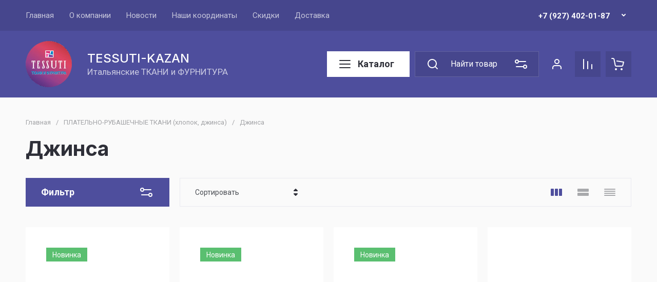

--- FILE ---
content_type: text/css
request_url: https://tessuti-kazan.ru/t/v2163/images/css/site_addons.scss.css
body_size: 228
content:
body .site-header .site-header-bottom + .site-header-brands {
  display: none;
}
body .top-blocks-panel {
  margin-top: 50px;
}
body .top-blocks-panel__body.gr-slider-short .site-top-slider__item-body {
  min-height: 250px;
}
body .site-top-slider__add {
  padding-bottom: 30px;
}
body .burger-tabs__title.brands_tab {
  display: none;
}
body .site-folders-in-block_2__items.image_folders .site-folders-in-block_2__count {
  display: none;
}
@media (max-width: 1023px) {
  body .top-blocks-panel {
    margin-top: 15px;
  }
}
@media (max-width: 639px) {
  body .site-top-slider__pic {
    padding-top: 35%;
  }
  body .site-folders-in-block_2__items.image_folders.folders_slider_2 .site-folders-in-block_2__item {
    width: 185px;
    min-width: 185px;
  }
}


--- FILE ---
content_type: text/css
request_url: https://tessuti-kazan.ru/g/templates/shop2/2.130.2/130-22/css/global_styles.css
body_size: 2430
content:
.site__wrapper:not(.site_max_width) .site-footer-top {
	background: var(--gr_bg_foot);
}
.site__wrapper:not(.site_max_width) .site-footer-top__inner {
	background: none;
}

.gr_site_version_2 .tags-block__title {
  color: var(--on_gr_primary_text);
}
.gr_site_version_2 .tags-block__body {
  background: var(--gr_primary);
  box-shadow: var(--gr_shadow_4);
}
.gr_site_version_2 .tags-block__item a {
  color: var(--on_gr_primary_text);
}
.gr_site_version_2 .tags-block__more-btn {
  color: var(--on_gr_primary_text);
}
.gr_site_version_2 .tags-block__more-btn svg {
  fill: var(--on_gr_primary_icon);
}
.gr_site_version_2 .site-brands__more-btn span ins {
  line-height: 1;
}
.gr_site_version_2 .site-sale__date .gr-timer-elem {
  border-radius: var(--gr_medium_radius);
}
.gr_site_version_2 .site-articles__image a {
  border-radius: var(--gr_medium_radius);
}
@media (max-width: 639px) {
  .gr_site_version_2 .site-actions__bottom-right {
    flex-direction: column;
    align-items: flex-start;
  }
  .gr_site_version_2 .site-actions__btn {
    order: 1;
    margin-top: 10px;
  }
  .gr_site_version_2 .site-top-slider__pic.darken_pic:before {
  	display: none;
  }
}
@media (max-width: 1023px) {
  .gr_site_version_2 .form-block-2__container.first-inline-true .tpl-anketa .tpl-field.policy_checkbox {
    max-width: 100%;
  }
}


@media all and (min-width: 768px) {
  .gr_site_version_2 .site-articles__btn a {
    padding: 15px 20px 15px 25px;
  }
  .gr_site_version_2 .site-articles__btn a span {
  	padding-right: 30px;
  }
}

@media (min-width: 640px) {
	.gr_site_version_2 .site-top-slider .tns-nav button {
		background: var(--on_gr_bg_bg_8);
	}
	.gr_site_version_2 .site-top-slider .tns-nav button.tns-nav-active,
	.gr_site_version_2 .site-top-slider .tns-nav button:hover,
	.gr_site_version_2 .site-top-slider .tns-nav button:active {
	    background: var(--gr_primary);
	}
	
	.gr_site_version_2 .site-top-slider .slider-controls__btn {
		border-radius: var(--gr_medium_radius);
	}
}

.gr_site_version_2 .editable-blocks .percent-block__btn:hover:before {
    filter: brightness(0.8);
}

.gr_site_version_2 .tags-block__item a, 
.gr_site_version_2 .tags-block__more-btn {
    transition: all .18s linear;
}
.gr_site_version_2 .tags-block__item a:hover, 
.gr_site_version_2 .tags-block__more-btn:hover {
	filter: brightness(0.9);
}

.shop2-product-actions dd {
	z-index: 10;
}


.footer-payments__item.events-none {
	pointer-events: none;
}




.site.gr_site_new_styles .site-header .top-brands>li a.active, .site-header .top-brands>li a:hover {
	color: var(--gr_primary);
}
.site.gr_site_new_styles .site-header .top-brands-container .top-brands-name {
	color: var(--gr_primary);
}	

.site.gr_site_new_styles .site-advantages__num {
	box-shadow: inset 0 0 0 2px var(--gr_primary);
	color: var(--gr_primary);
}

.site.gr_site_new_styles .link-top-btn .gr-icon-btn-1 {
    background: var(--gr_primary);
}

.site.gr_site_new_styles .link-top-btn .gr-icon-btn-1 svg {
    fill: var(--on_gr_primary_icon);
}

.site.gr_site_new_styles .form-block__body {
	box-shadow: inset 0 0 0 2px var(--gr_primary);
}

.site.gr_site_new_styles .form-block__container.first-inline-true .tpl-field.tpl-field-button .tpl-form-button {
    background: var(--gr_primary);
}

.site.gr_site_new_styles .form-block__container.first-inline-true .tpl-field.tpl-field-button .tpl-form-button svg {
    fill: var(--on_gr_primary_icon);
}

.site.gr_site_new_styles .form-block .tpl-anketa .tpl-field.policy_checkbox ul li span a {
	color: var(--gr_primary);
}

@media all and (min-width: 1261px) {
	.site.gr_site_new_styles .product_columns_5 .sorting-panel__btn-wrap {
		width: calc(20% - 15px);
	}
}

@media all and (max-width: 767px) {
	.contacts-popup .contacts-social__item a svg {
		max-width: 40px;
	    max-height: 40px;
	}
}

@media all and (max-width: 639px) {
	.site-footer-top .footer-payments {
	    display: flex;
		flex-direction: column;
	    align-items: center;
	}
}
#shop2-cart .shop2-cart-table .cart-delete a {
	width: 30px;
	height: 30px;
	min-height: 30px;
}

.site-main__inner > .shop-pagelist {
    margin-bottom: 40px;
}

.gr_fix_main_bl .main-blocks .product_columns_2 .product-list.thumbs .product-item__bottom,
.gr_fix_main_bl .main-blocks .product_columns_3 .product-list.thumbs .product-item__bottom,
.gr_fix_main_bl .main-blocks .product_columns_4 .product-list.thumbs .product-item__bottom,
.gr_fix_main_bl .main-blocks .product_columns_5 .product-list.thumbs .product-item__bottom {
	display: block;
	height: auto;
}
.gr_fix_main_bl .main-blocks .product_columns_2 .product-list.thumbs .product-item__inner,
.gr_fix_main_bl .main-blocks .product_columns_3 .product-list.thumbs .product-item__inner,
.gr_fix_main_bl .main-blocks .product_columns_4 .product-list.thumbs .product-item__inner,
.gr_fix_main_bl .main-blocks .product_columns_5 .product-list.thumbs .product-item__inner {
	display: block;
	height: auto;
}
.gr_fix_main_bl .main-blocks .product_columns_2 .product-list.thumbs .product-item .product-additional {
	height: auto;
}



@media (min-width: 1441px) and (max-width: 1580px) {
	.card-page .shop2-product__left {
	    width: 450px;
	}
	.card-page .shop2-product__right {
		width: calc(100% - 450px - 40px);
	}
	
	.card-page .shop2-product-additional__left {
	    width: calc(100% - 320px - 30px);
	}
	.card-page .shop2-product-additional__right {
		width: 320px;
	}
}
@media (min-width: 1261px) and (max-width: 1440px) {
	.card-page .shop2-product-additional__left {
	    width: calc(100% - 280px - 30px);
	}
}




@media all and (min-width: 768px) {
	.shop2-product-actions dd {
    	padding-top: 25px;
	}
}
@media all and (max-width: 767px) {
	.shop2-product-actions dd {
    	padding: 18px;
	}
}
@media all and (max-width: 1260px) {
	.shop2-product-actions dd .close-desc-action {
		width: 30px;
		height: 30px;
		min-height: 30px;
	}
}

.main-blocks__tabs-holder .product-list.thumbs .product-item .gr-product-options {
	display: none;
}


@media all and (max-width: 767px) {
	h4 {
	    font-size: 18px; 
	}
}



/* gr_inner_folders_v2 */
.shop-inner-folders__header {
	 margin: 0;
	 padding: 0 0 15px;
}
 .shop-inner-folders__list {
	 margin: 0 0 30px -5px;
	 padding: 0;
	 display: flex;
	 flex-wrap: wrap;
	 list-style: none;
}
 @media all and (max-width: 767px) {
	 .shop-inner-folders__list {
		 margin: 0 -10px 10px;
		 flex-wrap: nowrap;
		 white-space: nowrap;
		 overflow: auto;
		 overflow-y: hidden;
	}
}
 .shop-inner-folders__list.show_list_items li:not(.gr_folders_li_js) {
	 display: inline-block;
}
 .shop-inner-folders li {
	 vertical-align: top;
	 display: inline-block;
	 margin: 0 5px 10px;
}
 @media all and (max-width: 767px) {
	 .shop-inner-folders li {
		 margin: 0 10px 10px 0;
	}
}
 @media all and (max-width: 767px) {
	 .shop-inner-folders li:first-child {
		 padding-left: 10px;
	}
}
 @media all and (max-width: 767px) {
	 .shop-inner-folders li:nth-last-child(2) {
		 padding-right: 5px;
	}
}
 .shop-inner-folders li:nth-child(n+11) {
	 display: none;
}
 @media all and (max-width: 767px) {
	 .shop-inner-folders li:nth-child(n+11) {
		 display: inline-block;
	}
}
 .shop-inner-folders li.gr_folders_li_js {
	 display: none;
}
 .shop-inner-folders li.gr_folders_li_js.active {
	 display: inline-block;
}
 @media all and (max-width: 767px) {
	 .shop-inner-folders li.gr_folders_li_js.active {
		 display: none;
	}
}
 @media all and (max-width: 767px) {
	 .shop-inner-folders li.gr_folders_li_js {
		 display: none;
	}
}
 /* gr_inner_folders_v2 */
 
 
 
.burger-block__body.burger_hide_login {
	margin-top: 50px;
}
.burger-block__body.burger_hide_login .burger-tabs__title {
	padding: 8px 11px;	
}
 @media all and (max-width: 1260px) {
	.burger-block__body.burger_hide_login .burger-tabs__title {
		padding: 12px 20px;	
	}
}
 @media all and (max-width: 767px) {
	.burger-block__body.burger_hide_login .burger-tabs__title {
		padding: 12px 16px;	
	}
}


.lg-backdrop {
	z-index: 10010;
}
.lg-outer {
	z-index: 10020;
}

/* gr_product_quick_view_new */
.gr_quick_view_card_new .product-quick-view .quick-card-page {
	all: initial;
}
.gr_quick_view_card_new .remodal.product-quick-view {
	width: 100%;
	max-width: 980px;
	padding: 50px 40px;
	margin: 20px;
}
.gr_quick_view_card_new .product-quick-view .popover-body {
	all: initial;
}
.gr_quick_view_card_new .quick-card-page {
	all: initial;
}
/* gr_product_quick_view_new */

/* gr_product_preview_popup_new */
.gr_product_preview_popup_new .product-quick-view2 {
	all: initial;
}
.gr_product_preview_popup_new .card-preview-remodal {
	max-width: 800px;
	padding: 0;
}
.gr_product_preview_popup_new .card-product-preview {
	width: 100%;
	padding-top: 50px;
}

@media (max-width: 1023px) {
	.gr_product_preview_popup_new .card-preview-remodal {
		width: 700px;
		padding-top: 40px;
	}
}
@media (max-width: 767px) {
	.gr_product_preview_popup_new .card-preview-remodal {
		width: 440px;
		padding-top: 25px;
	}
	.gr_product_preview_popup_new .product-quick-view2 {
		all: initial;
	}	
}
@media (max-width: 639px) {
	.gr_product_preview_popup_new .card-preview-remodal {
		width: 100%;
	}
}
/* gr_product_preview_popup_new */


.card-block-1__text {
    width: 100%;
}



/* 1935 New mega copyright*/
.new-footer-copyright {
	display: none;
}
.site-footer.new_copyright .site-footer-add__right {
    display: none;
}
.site-footer.new_copyright .new-footer-copyright {
	text-align: center;
    min-height: 40px;
    display: block;
}
@media (min-width: 640px) {
    .site-footer-add__inner {
        flex-direction: column;
        padding: 20px 0;
    }
	.site-footer.new_copyright .site-footer-add__left,
	.site-footer.new_copyright .site-footer-add__center {
        margin: 10px 0;
        width: 100%;
        text-align: center;
	}
}


/* 1935 New mega copyright*/

--- FILE ---
content_type: text/javascript
request_url: https://counter.megagroup.ru/e3904e118316a604d90c666f77eef6cf.js?r=&s=1280*720*24&u=https%3A%2F%2Ftessuti-kazan.ru%2Fshop%2Ffolder%2Fdzhinsa&t=%D0%94%D0%B6%D0%B8%D0%BD%D1%81%D0%B0&fv=0,0&en=1&rld=0&fr=0&callback=_sntnl1767663211486&1767663211486
body_size: 87
content:
//:1
_sntnl1767663211486({date:"Tue, 06 Jan 2026 01:33:31 GMT", res:"1"})

--- FILE ---
content_type: application/javascript
request_url: https://tessuti-kazan.ru/t/v2163/images/js/custom.js
body_size: 224
content:
shop2_gr.queue.lightGallery = function(){
		if ($('.card-slider__items').length) {
				lightGallery(document.querySelector('.card-slider__items'), {
        			plugins: [lgZoom],
				    download: true,
				    loop: false,
				    counter: false,
					selector: '.card-slider__image a',
				    allowMediaOverlap: true,
				    getCaptionFromTitleOrAlt: true,
				    mobileSettings: {
				    	controls: false,
				    	showCloseIcon: true
				    }
			    });
			};
			if ($('.gr_cart_param_img').length) {
				lightGallery(document.querySelector('.gr_cart_param_img'), {
        			plugins: [lgZoom],
				    download: true,
				    loop: false,
				    counter: false,
					selector: 'a',
				    allowMediaOverlap: true,
				    getCaptionFromTitleOrAlt: true,
				    mobileSettings: {
				    	controls: false,
				    	showCloseIcon: true
				    }
			    });
			};

		}